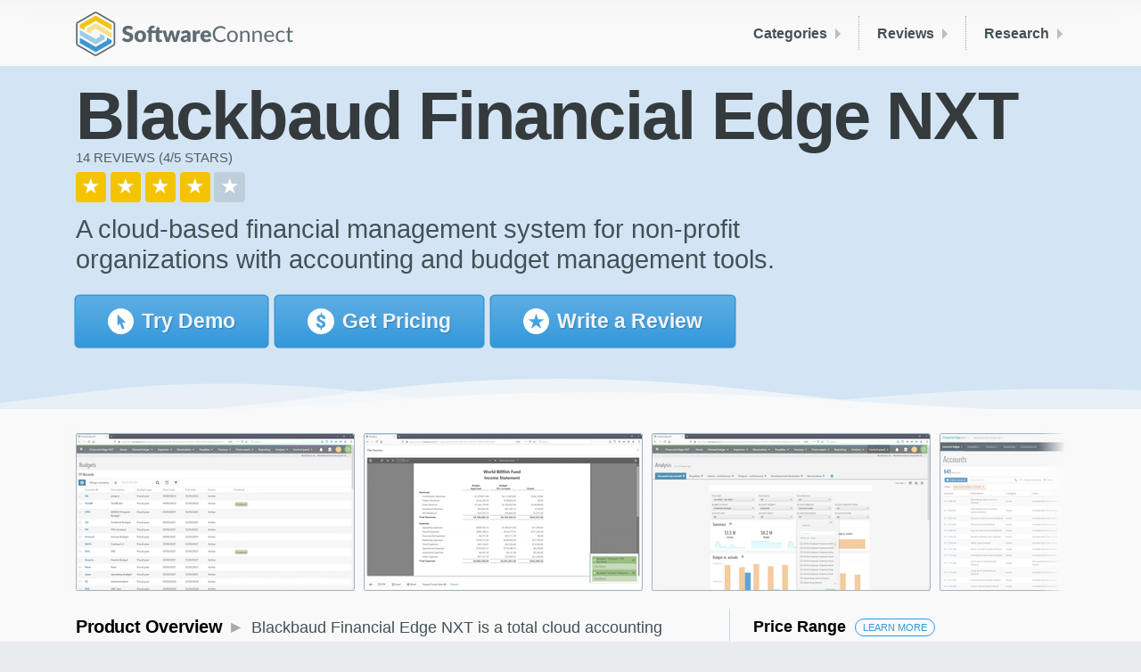

--- FILE ---
content_type: text/html; charset=utf-8
request_url: https://softwareconnect.com/reviews/blackbaud-financial-edge-nxt/
body_size: 16510
content:
<!DOCTYPE html><html lang="en" class="no-js"><head>
		
		

		
		<meta charset="UTF-8">
		<meta http-equiv="X-UA-Compatible" content="IE=edge">
		<meta name="viewport" content="width=device-width, initial-scale=1, shrink-to-fit=no, viewport-fit=cover">

		<title>Blackbaud Financial Edge NXT | 2024 Reviews, Pros, &amp; Cons</title>

		<script>(function(H){H.className=H.className.replace(/\bno-js\b/,'js')})(document.documentElement)</script>

		
		<meta name="description" content="Blackbaud Financial Edge NXT is a nonprofit accounting package with a customizable chart of accounts and reports. See user reviews, pros, and cons for more info.">
		

		<link rel="canonical" href="https://softwareconnect.com/reviews/blackbaud-financial-edge-nxt/">
		
		

		
		<link rel="stylesheet" href="/main.bundle.952cd5.css">

		<meta name="format-detection" content="telephone=no">
		<meta name="theme-color" content="#f9f9fa">

		
		
	


		<!-- Facebook -->
<meta property="og:site_name" content="Software Connect">
<meta property="og:title" content="Blackbaud Financial Edge NXT | 2024 Reviews, Pros, &amp; Cons">
<meta property="og:url" content="https://softwareconnect.com/reviews/blackbaud-financial-edge-nxt/">
<meta property="fb:app_id" content="1455832874548021">

<meta property="og:description" content="Blackbaud Financial Edge NXT is a nonprofit accounting package with a customizable chart of accounts and reports. See user reviews, pros, and cons for more info.">
<meta property="og:type" content="product">


<meta property="og:image" content="https://softwareconnect.com/images/blackbaud-financial-edge-nxt-360119?w=1200&amp;h=627">
<meta property="og:image:width" content="1200">
<meta property="og:image:height" content="627">


<!-- Twitter -->
<meta name="twitter:site" content="@softwareconnect">


<meta name="twitter:card" content="summary_large_image">
<meta name="twitter:image" content="https://softwareconnect.com/images/blackbaud-financial-edge-nxt-360119?w=1024&amp;h=512">
<meta name="twitter:image:width" content="1024">
<meta name="twitter:image:height" content="512">



		<link rel="apple-touch-icon" sizes="180x180" href="/images/favicons/apple-touch-icon.2cce97.png">
<link rel="icon" type="image/png" sizes="32x32" href="/images/favicons/favicon-32x32.f3e5c8.png">
<link rel="icon" type="image/png" sizes="16x16" href="/images/favicons/favicon-16x16.1cafc0.png">
<link rel="manifest" href="/images/favicons/site.48169b.webmanifest">
<link rel="mask-icon" href="/images/favicons/safari-pinned-tab.svg" color="#3498db">
<link rel="shortcut icon" href="/images/favicons/favicon.3cb372.ico">
<meta name="msapplication-TileColor" content="#3498db">
<meta name="msapplication-config" content="/images/favicons/browserconfig.8178c1.xml">
<meta name="theme-color" content="#ffffff">

	<meta name="request-id" content="48422b47-e288-49f6-b98c-ff80505fac75"><meta name="visitor-id" content="bc5801883c50c9ac830ee8bffaa3de4e969cca86"><script>try{const u=new URL(window.location);if(u.searchParams.has("ctx")){u.searchParams.delete("ctx");history.replaceState(null,"",u);}}catch(e){}</script><script data-cfasync="false" nonce="df8959bc-912b-4571-8b92-692f2383cfb9">try{(function(w,d){!function(j,k,l,m){if(j.zaraz)console.error("zaraz is loaded twice");else{j[l]=j[l]||{};j[l].executed=[];j.zaraz={deferred:[],listeners:[]};j.zaraz._v="5874";j.zaraz._n="df8959bc-912b-4571-8b92-692f2383cfb9";j.zaraz.q=[];j.zaraz._f=function(n){return async function(){var o=Array.prototype.slice.call(arguments);j.zaraz.q.push({m:n,a:o})}};for(const p of["track","set","debug"])j.zaraz[p]=j.zaraz._f(p);j.zaraz.init=()=>{var q=k.getElementsByTagName(m)[0],r=k.createElement(m),s=k.getElementsByTagName("title")[0];s&&(j[l].t=k.getElementsByTagName("title")[0].text);j[l].x=Math.random();j[l].w=j.screen.width;j[l].h=j.screen.height;j[l].j=j.innerHeight;j[l].e=j.innerWidth;j[l].l=j.location.href;j[l].r=k.referrer;j[l].k=j.screen.colorDepth;j[l].n=k.characterSet;j[l].o=(new Date).getTimezoneOffset();if(j.dataLayer)for(const t of Object.entries(Object.entries(dataLayer).reduce((u,v)=>({...u[1],...v[1]}),{})))zaraz.set(t[0],t[1],{scope:"page"});j[l].q=[];for(;j.zaraz.q.length;){const w=j.zaraz.q.shift();j[l].q.push(w)}r.defer=!0;for(const x of[localStorage,sessionStorage])Object.keys(x||{}).filter(z=>z.startsWith("_zaraz_")).forEach(y=>{try{j[l]["z_"+y.slice(7)]=JSON.parse(x.getItem(y))}catch{j[l]["z_"+y.slice(7)]=x.getItem(y)}});r.referrerPolicy="origin";r.src="/cdn-cgi/zaraz/s.js?z="+btoa(encodeURIComponent(JSON.stringify(j[l])));q.parentNode.insertBefore(r,q)};["complete","interactive"].includes(k.readyState)?zaraz.init():j.addEventListener("DOMContentLoaded",zaraz.init)}}(w,d,"zarazData","script");window.zaraz._p=async d$=>new Promise(ea=>{if(d$){d$.e&&d$.e.forEach(eb=>{try{const ec=d.querySelector("script[nonce]"),ed=ec?.nonce||ec?.getAttribute("nonce"),ee=d.createElement("script");ed&&(ee.nonce=ed);ee.innerHTML=eb;ee.onload=()=>{d.head.removeChild(ee)};d.head.appendChild(ee)}catch(ef){console.error(`Error executing script: ${eb}\n`,ef)}});Promise.allSettled((d$.f||[]).map(eg=>fetch(eg[0],eg[1])))}ea()});zaraz._p({"e":["(function(w,d){})(window,document)"]});})(window,document)}catch(e){throw fetch("/cdn-cgi/zaraz/t"),e;};</script></head>
	<body class=" is-editable">

		<script type="application/ld+json">{"@context":"https://schema.org","dateModified":"2024-01-22T16:15:37.617Z","@type":"SoftwareApplication","name":"Blackbaud Financial Edge NXT","applicationCategory":"BusinessApplication","operatingSystem":"Web","aggregateRating":{"@type":"AggregateRating","bestRating":5,"ratingValue":"3.9","reviewCount":14}}</script>
		<script type="application/ld+json">{"@context":"https://schema.org","@type":"BreadcrumbList","itemListElement":[{"@type":"ListItem","position":"1","name":"Home","item":"https://softwareconnect.com/"},{"@type":"ListItem","position":"2","name":"Roundups","item":"https://softwareconnect.com/roundups/"},{"@type":"ListItem","position":"3","name":"Fund Accounting Software","item":"https://softwareconnect.com/roundups/best-fund-accounting-software/"},{"@type":"ListItem","position":"4","name":"Blackbaud Financial Edge NXT"}]}</script>

		<div class="body">
			<header class="sc-Header background-offWhite">
	<div class="container-fluid-max">

		
		
		

		<div class="d-flex justify-content-between align-items-center
								">

			<a href="/">
				<img src="/images/sc-logo-color-full.svg" alt="Software Connect logo" height="50" width="244" class="d-none d-sm-inline-block xy-3 ">
				<img src="/images/sc-logo-color-compact.svg" alt="Software Connect logo" height="30" width="199" class="d-sm-none xy-3 ">
			</a>

			<nav class="gs-HeaderMenuBar py-3">
	<div class="d-md-none py-1 py-sm-2">
		<div class="gs-HamburgerMenu">
  <span></span>
  <span></span>
  <span></span>
  <span></span>
</div>

	</div>

	
				
					
	<a class="gs-HeaderMenuBar-item d-none d-md-block gs-HeaderMenuBar-item--noTrayItems" href="/roundups/" data-header-menu-bar-section-id="categories">
			Categories
	</a>


				
					
	<a class="gs-HeaderMenuBar-item d-none d-md-block gs-HeaderMenuBar-item--noTrayItems" href="/reviews/" data-header-menu-bar-section-id="reviews">
			Reviews
	</a>


				
					
	<a class="gs-HeaderMenuBar-item d-none d-md-block gs-HeaderMenuBar-item--noTrayItems" href="/learn/" data-header-menu-bar-section-id="research">
			Research
	</a>


				
			
</nav>


		</div>
	</div>
</header>

<div class="gs-HeaderMenuTray-dividerWrapper">
	<div class="container-fluid-max">
		<div class="gs-HeaderMenuTray-divider"></div>
	</div>
</div>

<nav class="gs-HeaderMenuTray background-offWhite pt-3 pb-4">
	<div class="container-fluid-max">
		

	

	
		<div id="gs-HeaderMenuTray--categories" class="gs-HeaderMenuTray-section">

	<a class="gs-HeaderMenuTray-sectionHeader d-md-none h3" href="/roundups/">
			Categories
	</a>

	<div class="gs-HeaderMenuTray-sectionContents">
		

			

		

		
			<div class="d-none d-md-block" style="padding-left: 1px; margin-top: 1rem;">
				














	<a href="/roundups/" target="_self" class="
			gs-Button
			gs-Button--blue
			gs-Button--small

			

			
			
			
			

			
			
			
			
			

			                  gs-Button--outline         
			
			
			
			
			

			

		">
					All Roundups →
				</a>

			</div>
		
	</div>
</div>

	
		<div id="gs-HeaderMenuTray--reviews" class="gs-HeaderMenuTray-section">

	<a class="gs-HeaderMenuTray-sectionHeader d-md-none h3" href="/reviews/">
			Reviews
	</a>

	<div class="gs-HeaderMenuTray-sectionContents">
		

			

		

		
			<div class="d-none d-md-block" style="padding-left: 1px; margin-top: 1rem;">
				














	<a href="/reviews/" target="_self" class="
			gs-Button
			gs-Button--blue
			gs-Button--small

			

			
			
			
			

			
			
			
			
			

			                  gs-Button--outline         
			
			
			
			
			

			

		">
					All Reviews →
				</a>

			</div>
		
	</div>
</div>

	
		<div id="gs-HeaderMenuTray--research" class="gs-HeaderMenuTray-section">

	<a class="gs-HeaderMenuTray-sectionHeader d-md-none h3" href="/learn/">
			Research
	</a>

	<div class="gs-HeaderMenuTray-sectionContents">
		

			

		

		
			<div class="d-none d-md-block" style="padding-left: 1px; margin-top: 1rem;">
				














	<a href="/learn/" target="_self" class="
			gs-Button
			gs-Button--blue
			gs-Button--small

			

			
			
			
			

			
			
			
			
			

			                  gs-Button--outline         
			
			
			
			
			

			

		">
					All Research →
				</a>

			</div>
		
	</div>
</div>

	

	<div id="gs-HeaderMenuTray--about-us" class="gs-HeaderMenuTray-section">

	<a class="gs-HeaderMenuTray-sectionHeader d-md-none h3" href="/about/">
			About Us
	</a>

	<div class="gs-HeaderMenuTray-sectionContents">
		
	

		
			<div class="d-none d-md-block" style="padding-left: 1px; margin-top: 1rem;">
				














	<a href="/about/" target="_self" class="
			gs-Button
			gs-Button--blue
			gs-Button--small

			

			
			
			
			

			
			
			
			
			

			                  gs-Button--outline         
			
			
			
			
			

			

		">
					About Us →
				</a>

			</div>
		
	</div>
</div>


	
	</div>
</nav>


			

	<main>
		<article>

			<!-- /////////////////////////////////////////////////////////////////////////
			// HERO SECTION
			////////////////////////////////////////////////////////////////////////// -->
			<header>
				
				

<div class="
		gs-Hero
		gs-Hero--lightBlue

		
		
		
		
		gs-Hero--wavesBottom
	">

	

	<div class="container-fluid-max">
		

					<div class="mb-2">
						<h1 class="
	gs-Hero-heading tight
	gs-Hero-heading--
	d-inline mr-2">

	
							Blackbaud Financial Edge NXT
						
</h1>


						
							
							<a href="#reviews" class="link-not-underlined">
								














<span class="gs-RatingFull gs-RatingFull--large">

	
		<span class="gs-RatingFull-label">
			<span class="gs-RatingFull-reviewCount">14 Reviews</span>
			<span class="gs-RatingFull-starCount">4/5</span>
		</span>
	

	
		<span class="
			gs-RatingFull-star
			      gs-RatingFull-star--full
			
		">★</span>
	
		<span class="
			gs-RatingFull-star
			      gs-RatingFull-star--full
			
		">★</span>
	
		<span class="
			gs-RatingFull-star
			      gs-RatingFull-star--full
			
		">★</span>
	
		<span class="
			gs-RatingFull-star
			      gs-RatingFull-star--full
			
		">★</span>
	
		<span class="
			gs-RatingFull-star
			
		">★</span>
	

</span>

							</a>
						
					</div>

					

					
						<p class="gs-Hero-subheading">
							A cloud-based financial management system for non-profit organizations with accounting and budget management tools.
						</p>
					

					
						<div class="d-flex mt-3">

							
								<div class="mr-2 ">
									








	
	







	<button type="button" role=" button" title="Please enable Javascript" data-gs-modal-template="demo" data-gs-modal-data="global, product" data-gs-modal-context="product-page" class="
			gs-Button
			gs-Button--blue
			gs-Button--medium

			

			
			
			   gs-Button-lg--large        
			

			
			
			
			
			

			
			
			
			
			
			

			

		">
										
											<svg width="22" height="22" class="gs-Button-icon">
	<use xlink:href="/main.bundle.440465.svg#mouse-pointer--sprite"></use>
	
</svg>

										
										<span class="d-none d-md-inline">Try</span> Demo
									</button>

								</div>
							
								<div class="mr-2 ">
									








	
	







	<button type="button" role=" button" title="Please enable Javascript" data-gs-modal-template="pricing" data-gs-modal-data="global, product" data-gs-modal-context="product-page" class="
			gs-Button
			gs-Button--blue
			gs-Button--medium

			

			
			
			   gs-Button-lg--large        
			

			
			
			
			
			

			
			
			
			
			
			

			

		">
										
											<svg width="22" height="22" class="gs-Button-icon">
	<use xlink:href="/main.bundle.440465.svg#dollar-sign--sprite"></use>
	
</svg>

										
										<span class="d-none d-md-inline">Get</span> Pricing
									</button>

								</div>
							
								<div class="mr-2 d-none d-sm-block">
									










	
	
	





	<a href="https://softwareconnect.typeform.com/to/swbtEW?id=33&amp;p=Blackbaud+Financial+Edge+NXT" target="_blank" class="
			gs-Button
			gs-Button--blue
			gs-Button--medium

			

			
			
			   gs-Button-lg--large        
			

			
			
			
			
			

			
			
			
			
			
			

			

		">
										
											<svg width="22" height="22" class="gs-Button-icon">
	<use xlink:href="/main.bundle.440465.svg#circle-star--sprite"></use>
	
</svg>

										
										Write a Review
									</a>

								</div>
							

						</div>
					

				
	</div>

	
	<div class="gs-Hero-waves d-none d-md-block" style="background-image:url(/_/gridstrap/components/hero/waves.svg);"></div>
	

</div>

			</header>

			<div class="gradient-offWhite-white">
			<div class="container-fluid-max pt-3 pt-lg-4 pb-3 pb-md-4" id="product-info">

				<!-- ///////////////////////////////////////////////////////////////////////
				// SCREENSHOT THUMBNAIL STRIP
				//////////////////////////////////////////////////////////////////////// -->

				<div class="gs-ScreenshotStrip ">
	<div class="gs-ScreenshotStrip-slider">
		<div class="gs-ScreenshotStrip-bumper gs-ScreenshotStrip-bumper--left"></div>
			
					

						
						
						

						<div class="
	gs-ScreenshotStrip-item
	gs-ScreenshotStrip-item--hasLink
	">

	
	
	

	<img class="gs-ScreenshotStrip-image b-loaded" alt="Blackbaud Financial Edge NXT: Budget Page" src="/images/screenshot-blackbaud-financial-edge-nxt-budget-page-356105?h=175" height="175" width="311" data-gs-screenshot-strip-image="/images/screenshot-blackbaud-financial-edge-nxt-budget-page-356105" srcset="/images/screenshot-blackbaud-financial-edge-nxt-budget-page-356105?h=175 1x, /images/screenshot-blackbaud-financial-edge-nxt-budget-page-356105?h=350 2x" loading="lazy">

</div>


					

						
						
						

						<div class="
	gs-ScreenshotStrip-item
	gs-ScreenshotStrip-item--hasLink
	">

	
	
	

	<img class="gs-ScreenshotStrip-image b-loaded" alt="Blackbaud Financial Edge NXT: File Preview" src="/images/screenshot-blackbaud-financial-edge-nxt-file-preview-356104?h=175" height="175" width="311" data-gs-screenshot-strip-image="/images/screenshot-blackbaud-financial-edge-nxt-file-preview-356104" srcset="/images/screenshot-blackbaud-financial-edge-nxt-file-preview-356104?h=175 1x, /images/screenshot-blackbaud-financial-edge-nxt-file-preview-356104?h=350 2x" loading="lazy">

</div>


					

						
						
						

						<div class="
	gs-ScreenshotStrip-item
	gs-ScreenshotStrip-item--hasLink
	">

	
	
	

	<img class="gs-ScreenshotStrip-image b-loaded" alt="Blackbaud Financial Edge NXT: Analysis Page" src="/images/screenshot-blackbaud-financial-edge-nxt-analysis-page-356103?h=175" height="175" width="311" data-gs-screenshot-strip-image="/images/screenshot-blackbaud-financial-edge-nxt-analysis-page-356103" srcset="/images/screenshot-blackbaud-financial-edge-nxt-analysis-page-356103?h=175 1x, /images/screenshot-blackbaud-financial-edge-nxt-analysis-page-356103?h=350 2x" loading="lazy">

</div>


					

						
						
						

						<div class="
	gs-ScreenshotStrip-item
	gs-ScreenshotStrip-item--hasLink
	">

	
	
	

	<img class="gs-ScreenshotStrip-image b-loaded" alt="Blackbaud Financial Edge NXT: Accounts Filter" src="/images/screenshot-blackbaud-financial-edge-nxt-accounts-filter-1051?h=175" height="175" width="248" data-gs-screenshot-strip-image="/images/screenshot-blackbaud-financial-edge-nxt-accounts-filter-1051" srcset="/images/screenshot-blackbaud-financial-edge-nxt-accounts-filter-1051?h=175 1x, /images/screenshot-blackbaud-financial-edge-nxt-accounts-filter-1051?h=350 2x" loading="lazy">

</div>


					

						
						
						

						<div class="
	gs-ScreenshotStrip-item
	gs-ScreenshotStrip-item--hasLink
	">

	
	
	

	<img class="gs-ScreenshotStrip-image b-loaded" alt="Blackbaud Financial Edge NXT: Bank Account" src="/images/screenshot-blackbaud-financial-edge-nxt-bank-account-1050?h=175" height="175" width="247" data-gs-screenshot-strip-image="/images/screenshot-blackbaud-financial-edge-nxt-bank-account-1050" srcset="/images/screenshot-blackbaud-financial-edge-nxt-bank-account-1050?h=175 1x, /images/screenshot-blackbaud-financial-edge-nxt-bank-account-1050?h=350 2x" loading="lazy">

</div>


					

						
						
						

						<div class="
	gs-ScreenshotStrip-item
	gs-ScreenshotStrip-item--hasLink
	">

	
	
	

	<img class="gs-ScreenshotStrip-image b-loaded" alt="Blackbaud Financial Edge NXT: BS Report" src="/images/screenshot-blackbaud-financial-edge-nxt-bs-report-1049?h=175" height="175" width="246" data-gs-screenshot-strip-image="/images/screenshot-blackbaud-financial-edge-nxt-bs-report-1049" srcset="/images/screenshot-blackbaud-financial-edge-nxt-bs-report-1049?h=175 1x, /images/screenshot-blackbaud-financial-edge-nxt-bs-report-1049?h=350 2x" loading="lazy">

</div>


					

						
						
						

						<div class="
	gs-ScreenshotStrip-item
	gs-ScreenshotStrip-item--hasLink
	">

	
	
	

	<img class="gs-ScreenshotStrip-image b-loaded" alt="Blackbaud Financial Edge NXT: Project Record" src="/images/screenshot-blackbaud-financial-edge-nxt-project-record-1048?h=175" height="175" width="247" data-gs-screenshot-strip-image="/images/screenshot-blackbaud-financial-edge-nxt-project-record-1048" srcset="/images/screenshot-blackbaud-financial-edge-nxt-project-record-1048?h=175 1x, /images/screenshot-blackbaud-financial-edge-nxt-project-record-1048?h=350 2x" loading="lazy">

</div>


					

						
						
						

						<div class="
	gs-ScreenshotStrip-item
	gs-ScreenshotStrip-item--hasLink
	">

	
	
	

	<img class="gs-ScreenshotStrip-image b-loaded" alt="Blackbaud Financial Edge NXT: Vendor Activity" src="/images/screenshot-blackbaud-financial-edge-nxt-vendor-activity-1047?h=175" height="175" width="248" data-gs-screenshot-strip-image="/images/screenshot-blackbaud-financial-edge-nxt-vendor-activity-1047" srcset="/images/screenshot-blackbaud-financial-edge-nxt-vendor-activity-1047?h=175 1x, /images/screenshot-blackbaud-financial-edge-nxt-vendor-activity-1047?h=350 2x" loading="lazy">

</div>


					
				
		<div class="gs-ScreenshotStrip-bumper gs-ScreenshotStrip-bumper--right"></div>
	</div>
</div>


				<div class="row mt-4">

					<!-- Profile Content -->

					<section class="col-md-8 order-2 order-md-1">
						<div class="pr-md-4">

							
								<div class="inline-header mb-4">
									<h2 class="d-none d-md-inline">Product Overview</h2>
									<p>Blackbaud Financial Edge NXT is a total cloud accounting solution designed to meet the unique needs of nonprofits and government entities. Built on Blackbaud’s expertise and experience of over three decades, Blackbaud Financial Edge NXT delivers all the tools NPOs need to manage financial reporting, monitor and track program success, support fundraising efforts, and ensure overall integrity for the organization.</p>
<p>Blackbaud Financial Edge NXT can help streamline financial processes at organizations, freeing users to spend more time and resources driving the mission forward. The cloud platform is fast, secure, and always current.</p>
								</div>
							

							
								<div class="
									d-md-flex b--slate my-4
									pt-3 bt-dotted
									pb-3 bb-dotted
								">

									
										<div class="mr-5" style="flex-basis:100%;">
											
	<h2 class="gs-List-header">
		Pros
	</h2>


<ul class="
	gs-List
	gs-List--pros
	gs-List--fontSmall
">

	
		<li>Cloud accounting solution</li>
	
		<li>Comprehensive training resources</li>
	
		<li>Modules for accounts payable, receivable, etc</li>
	
		<li>Financial reporting tools</li>
	

	
											

</ul>

										</div>
									
									
										<div class="mr-5" style="flex-basis:100%;">
											
	<h2 class="gs-List-header">
		Cons
	</h2>


<ul class="
	gs-List
	gs-List--cons
	gs-List--fontSmall
">

	
		<li>Custom reports are limited</li>
	
		<li>Inability to drill-down on report line items</li>
	

	
											

</ul>

										</div>
									
								</div>

							

							
								<div class="inline-header my-4">
									<h2 class="color-green">Target Market</h2>
									Medium to large non-profit organizations that require a detailed and customizable accounting solution.
								</div>
							

							

							<div class="gs-Article gs-Article--constrainWidth gs-Article--dehoistHeaders">

	
								
								
									<h2 id="features">Features</h2>
<ul class="long-list short-items">
<li>General ledger</li>
<li>Advanced security</li>
<li>Allocation management</li>
<li>Budget management</li>
<li>Projects, grants, and endowments</li>
<li>SKY reporting and dashboards</li>
<li>Working capital management</li>
<li>Accounts payable</li>
<li>Accounts receivable</li>
<li>Cash management</li>
<li>Expense management</li>
<li>Purchase orders</li>
</ul>
<h2 id="other-modules">Other Modules</h2>
<ul class="short-items">
<li>Accounting queue</li>
<li>Consolidation management</li>
<li>Fixed assets</li>
<li>Payroll</li>
</ul>
<h2 id="integration-and-support">Integration and Support</h2>
<h3 id="sky-api">SKY API<sup>®</sup></h3>
<p>SKY API provides open APIs, allowing for more customization, integration, and extended functionality. These are protected by industry-standard authorization and authentication tools. With SKY API and Blackbaud’s modern developer portal, in-house developers or consultants can quickly get started using the available endpoints of Blackbaud Financial Edge NXT® and other Blackbaud solutions.</p>
<h3 id="integration-with-blackbaud-raisers-edge-nxt">Integration with Blackbaud Raiser’s Edge NXT®</h3>
<p>Blackbaud Financial Edge NXT was designed from the ground up alongside Blackbaud Raiser’s Edge NXT. Together, the two provide the leading ERP solution for nonprofit organizations. When reviewing donations, users can access constituent data from Blackbaud Raiser’s Edge NXT, automate gift entry while retaining control of posting, and ensure the integrity of their data by eliminating manual entries. All are pre-integrated but highly configurable.</p>
<h3 id="training-from-blackbaud-university">Training from Blackbaud University</h3>
<p>Blackbaud Financial Edge NXT packages come standard with basic self-guided online training. More advanced options are available through our Blackbaud Learn® subscription offerings. Blackbaud University courses are CPE accredited, and users can choose from over 40 online instructor-led classes.</p>

								
							

</div>


							

						</div>
					</section>

					<style>
						.inline-header h2 {
							font-size: 1.125rem;
							display: inline;
						}

						.inline-header p {
							margin: 1.5rem 0;
						}

						.inline-header h2 + p {
							display: inline;
						}

						.inline-header h2::after {
							margin: 0 0.5rem;
							content: '\25B8';
							color: #aaa;
						}
					</style>

					<!-- Sidebar -->

					<section class="col-md-4 order-1 order-md-2">
						<div class="vr vr-left vr-hoist d-none d-md-block"></div>

						<div class="pb-2">

							
							


	<div class="gs-ProductPricing  background-">
		<div class="gs-ProductPricing-group">
			

			
				<div class="gs-ProductPricing-groupItem gs-ProductPricing-pricingRange">
					<div class="gs-ProductPricing-label">
						Price Range
						<span class="gs-ProductPricing-learnMore" data-gs-modal-template="price-range-info">
								Learn More
						</span>
					</div>
					

<span class="gs-Scale" data-gs-scale-value="3" data-gs-scale-max="5">
	<div class="gs-Scale-active" style="width: calc(100% / 5 * 3);">&nbsp;&nbsp;&nbsp;$&nbsp;&nbsp;&nbsp;&nbsp;&nbsp;$&nbsp;&nbsp;&nbsp;&nbsp;&nbsp;$&nbsp;&nbsp;&nbsp;&nbsp;&nbsp;$&nbsp;&nbsp;&nbsp;&nbsp;&nbsp;$&nbsp;&nbsp;&nbsp;</div>
	&nbsp;&nbsp;&nbsp;$&nbsp;&nbsp;&nbsp;&nbsp;&nbsp;$&nbsp;&nbsp;&nbsp;&nbsp;&nbsp;$&nbsp;&nbsp;&nbsp;&nbsp;&nbsp;$&nbsp;&nbsp;&nbsp;&nbsp;&nbsp;$&nbsp;&nbsp;&nbsp;
</span>

				</div>
			
		</div>

		

		
			












	
	
	



	<button type="button" role=" button" title="Please enable Javascript" data-gs-modal-template="pricing" data-gs-modal-data="global, product" class="
			gs-Button
			gs-Button--orange
			gs-Button--small

			

			
			
			
			

			     gs-Button--fullWidth        
			  gs-Button-sm--autoWidth  
			
			
			

			                  gs-Button--outline         
			
			
			
			
			

			mr-2

		">
				Get a Price Quote
			</button>

		
	</div>


						</div>

							<h2 class="gs-SidebarHeading">
		

		
							Product Overview
						
	</h2>

						<div class="gs-SidebarSpecList">
	<ul class="gs-SidebarSpecList-items">
		

							

							
<li class="gs-SidebarSpecList-item">
	<strong class="gs-SidebarSpecList-key">Type</strong>

	
			<a class="gs-SidebarSpecList-value" href="/roundups/best-fund-accounting-software/" target="_self">

				Fund Accounting Software
			</a>

		

</li>



							
<li class="gs-SidebarSpecList-item">
	<strong class="gs-SidebarSpecList-key">Client OS</strong>

	
			<span class="gs-SidebarSpecList-value">
				Web
			</span>

		

</li>



							
<li class="gs-SidebarSpecList-item">
	<strong class="gs-SidebarSpecList-key">Deployment</strong>

	
			<span class="gs-SidebarSpecList-value">
				Cloud Hosted
			</span>

		

</li>



						
	</ul>
</div>

							<h2 class="gs-SidebarHeading">
		

		
							Developer Overview
						
	</h2>

						<div class="gs-SidebarSpecList">
	<ul class="gs-SidebarSpecList-items">
		
							
<li class="gs-SidebarSpecList-item">
	<strong class="gs-SidebarSpecList-key">Name</strong>

	
			<a class="gs-SidebarSpecList-value" href="https://www.blackbaud.com/products/blackbaud-financial-edge-nxt" target="_blank">

				Blackbaud, Inc.
			</a>

		

</li>



							


							


							
								
<li class="gs-SidebarSpecList-item">
	<strong class="gs-SidebarSpecList-key">Type</strong>

	
			<span class="gs-SidebarSpecList-value">
				Private
			</span>

		

</li>


							

							


							

						
	</ul>
</div>

						

						


						<div class="d-none d-md-block">

							

									<h2 class="gs-SidebarHeading">
		

		
									Related Products
								
	</h2>

								<div class="gs-SidebarProductList">
	<ul class="gs-SidebarProductList-items">
		

									
										<li class="
		gs-SidebarProductList-item
		gs-SidebarProductList-item--full
	">

	

		<img alt="" class="gs-SidebarProductList-logo b-loaded" src="/images/logo-mip-com-355205?w=36&amp;h=36" srcset="/images/logo-mip-com-355205?w=36&amp;h=36 1x, /images/logo-mip-com-355205?w=72&amp;h=72 2x" loading="lazy">

		<a class="gs-SidebarProductList-productName" href="/reviews/mip-fund-accounting/">
			MIP Accounting
		</a>

		<div class="gs-SidebarProductList-synopsis">
			 Formerly Abila MIP.
		</div>

	

</li>

									
										<li class="
		gs-SidebarProductList-item
		gs-SidebarProductList-item--full
	">

	

		<img alt="" class="gs-SidebarProductList-logo b-loaded" src="/images/logo-redwingsoftware-com-355263?w=36&amp;h=36" srcset="/images/logo-redwingsoftware-com-355263?w=36&amp;h=36 1x, /images/logo-redwingsoftware-com-355263?w=72&amp;h=72 2x" loading="lazy">

		<a class="gs-SidebarProductList-productName" href="/reviews/centerpoint-fund-accounting/">
			CenterPoint Fund Accounting for Nonprofits
		</a>

		<div class="gs-SidebarProductList-synopsis">
			A comprehensive financial management system designed by Red Wing Software for non-profit organizations.
		</div>

	

</li>

									
										<li class="
		gs-SidebarProductList-item
		gs-SidebarProductList-item--full
	">

	

		<img alt="" class="gs-SidebarProductList-logo b-loaded" src="/images/logo-cougarmtn-com-355457?w=36&amp;h=36" srcset="/images/logo-cougarmtn-com-355457?w=36&amp;h=36 1x, /images/logo-cougarmtn-com-355457?w=72&amp;h=72 2x" loading="lazy">

		<a class="gs-SidebarProductList-productName" href="/reviews/denali-fund/">
			Denali Fund
		</a>

		<div class="gs-SidebarProductList-synopsis">
			A bespoke solution for nonprofit organizations trying to stay on top of their fund accounting.
		</div>

	

</li>

									
										<li class="
		gs-SidebarProductList-item
		gs-SidebarProductList-item--full
	">

	

		<img alt="" class="gs-SidebarProductList-logo b-loaded" src="/images/logo-accufund-com-354802?w=36&amp;h=36" srcset="/images/logo-accufund-com-354802?w=36&amp;h=36 1x, /images/logo-accufund-com-354802?w=72&amp;h=72 2x" loading="lazy">

		<a class="gs-SidebarProductList-productName" href="/reviews/accufund-accounting-suite/">
			AccuFund Accounting Suite
		</a>

		<div class="gs-SidebarProductList-synopsis">
			Comprehensive financial management software designed by AccuFund for nonprofit organizations and local government entities.
		</div>

	

</li>

									
										<li class="
		gs-SidebarProductList-item
		gs-SidebarProductList-item--full
	">

	

		<img alt="" class="gs-SidebarProductList-logo b-loaded" src="/images/logo-araize-com-354918?w=36&amp;h=36" srcset="/images/logo-araize-com-354918?w=36&amp;h=36 1x, /images/logo-araize-com-354918?w=72&amp;h=72 2x" loading="lazy">

		<a class="gs-SidebarProductList-productName" href="/reviews/araize-fastfund-accounting/">
			FastFund Accounting
		</a>

		<div class="gs-SidebarProductList-synopsis">
			A web-based accounting software system designed by Araize for non-profit organizations.
		</div>

	

</li>

									

								
	</ul>
</div>

							

							

						</div>

					</section>

				</div>

			</div>
			</div>

			
			
			<section class="gradient-powderBlue-white py-4" id="reviews">
				<div class="container-fluid-max">

					<div class="d-flex justify-content-between align-items-start mb-4 mb-sm-3 pb-2 bb-dotted bb-sm-none b--stone">

						<h2 class="m-0 pr-5">
							User Reviews
							<span class="d-none d-md-inline">of Blackbaud Financial Edge NXT</span>
						</h2>

						
							














	<a href="https://softwareconnect.typeform.com/to/swbtEW?id=33&amp;p=Blackbaud+Financial+Edge+NXT" target="_self" class="
			gs-Button
			gs-Button--green
			gs-Button--small

			

			
			   gs-Button-md--medium        
			
			

			
			
			
			
			

			
			
			
			
			
			

			typeform-share

		">

								Write a Review
							</a>

						

					</div>

					
						<div class="gs-ProductReview row px-lg-3 py-3 py-lg-4 mx-0">

	<div class="col-md-4 col-lg-3 order-2 order-md-1 pb-3 d-flex d-md-block flex-column-reverse">

		<div class="d-flex d-md-block mt-4 mt-md-0">
			<div class="gs-ProductReview-reviewerAvatar">
				
					<img width="80" height="80" loading="lazy" src="/images/avatar.png" srcset="/images/avatar.png 1x, /images/avatar@2x.png 2x">
				
			</div>
			<div class="ml-2 ml-md-0">
				<div class="gs-ProductReview-reviewerName">
					
						Victoria J Wiegand
					
				</div>
				
				<div class="gs-ProductReview-reviewerRoles">Director of Finance</div>
				
				<ul class="gs-ProductReview-reviewerRoles">
					<li>Education Services</li>
					<li>51-250 employees</li>
					<li>Annual revenue $10M-$50M</li>
				</ul>
			</div>
		</div>

		
		
		
		
		

		<div class="gs-ProductReview-scores mt-md-3">
			<div class="
				gs-ProductReview-score
				gs-ProductReview-score--overall
				
			">
				<b>Overall</b>
				

<div class="gs-RatingCompact gs-RatingCompact--small">
	<div class="gs-RatingCompact-stars">
		<div class="gs-RatingCompact-rating" style="width:calc(100%*1);">★★★★★</div>
		★★★★★
	</div>

	
</div>

			</div>

			

			

			

			

		</div>

	</div>

	<div class="col-md-8 col-lg-9 order-1 order-md-2 px-lg-4">
		<h3 class="gs-ProductReview-title">
			
			Very user friendly, intuitive and easy to use
		</h3>

		<div class="gs-ProductReview-date">
			January 15th, 2019
			
			• Roles: Purchaser &amp; End User
		</div>

		
			<div class="gs-ProductReview-text">
				<p>Very user friendly, intuitive and easy to use.  I set up my accounting staff of two who have limited accounting experience and within a matter of minutes they had mastered the basic functions.</p>

			</div>
		

		<div class="
			gs-ProductReview-lists
			d-lg-flex
		">
			
				<div class="gs-ProductReview-pros">
					<h4 class="gs-ProductReview-listHeader">Pros</h4>
					<p>Accessible wherever I am.  Information at my fingertips.</p>
				</div>
			

			
				<div class="gs-ProductReview-cons">
					<h4 class="gs-ProductReview-listHeader">Cons</h4>
					<p>Multiple step processes sometimes don't seem necessary.  Would like, for example, ability to attach support for JE's right from the edit page, it would be fantastic if they could go right with the line entry with the specific debit and credit</p>
				</div>
			
		</div>

	</div>
</div>

					
						<div class="gs-ProductReview row px-lg-3 py-3 py-lg-4 mx-0">

	<div class="col-md-4 col-lg-3 order-2 order-md-1 pb-3 d-flex d-md-block flex-column-reverse">

		<div class="d-flex d-md-block mt-4 mt-md-0">
			<div class="gs-ProductReview-reviewerAvatar">
				
					<img width="80" height="80" loading="lazy" src="/images/avatar.png" srcset="/images/avatar.png 1x, /images/avatar@2x.png 2x">
				
			</div>
			<div class="ml-2 ml-md-0">
				<div class="gs-ProductReview-reviewerName">
					
						Anonymous
					
				</div>
				
				<ul class="gs-ProductReview-reviewerRoles">
					<li>Professional Services</li>
					<li>11-50 employees</li>
					<li>Annual revenue $1M-$10M</li>
				</ul>
			</div>
		</div>

		
		
		
		
		

		<div class="gs-ProductReview-scores mt-md-3">
			<div class="
				gs-ProductReview-score
				gs-ProductReview-score--overall
				
			">
				<b>Overall</b>
				

<div class="gs-RatingCompact gs-RatingCompact--small">
	<div class="gs-RatingCompact-stars">
		<div class="gs-RatingCompact-rating" style="width:calc(100%*0.8);">★★★★★</div>
		★★★★★
	</div>

	
</div>

			</div>

			

			

			

			

		</div>

	</div>

	<div class="col-md-8 col-lg-9 order-1 order-md-2 px-lg-4">
		<h3 class="gs-ProductReview-title">
			
			Edge NXT bridges reporting gaps
		</h3>

		<div class="gs-ProductReview-date">
			June 15th, 2018
			
			• Roles: Purchaser &amp; End User
		</div>

		
			<div class="gs-ProductReview-text">
				<p>Edge NXT bridges reporting gaps. Reports should be reported for specific audiences. With Edfg NXT, I can easily report to auditors, grant agencies and internal customers.</p>

			</div>
		

		<div class="
			gs-ProductReview-lists
			d-lg-flex
		">
			
				<div class="gs-ProductReview-pros">
					<h4 class="gs-ProductReview-listHeader">Pros</h4>
					<p>I like the ease of navigation the most. Everything is located where I would intuitively think I would find it.</p>
				</div>
			

			
				<div class="gs-ProductReview-cons">
					<h4 class="gs-ProductReview-listHeader">Cons</h4>
					<p>Currently, the modules in the database version are not yet in NXT.</p>
				</div>
			
		</div>

	</div>
</div>

					
						<div class="gs-ProductReview row px-lg-3 py-3 py-lg-4 mx-0">

	<div class="col-md-4 col-lg-3 order-2 order-md-1 pb-3 d-flex d-md-block flex-column-reverse">

		<div class="d-flex d-md-block mt-4 mt-md-0">
			<div class="gs-ProductReview-reviewerAvatar">
				
					<img width="80" height="80" loading="lazy" src="/images/avatar.png" srcset="/images/avatar.png 1x, /images/avatar@2x.png 2x">
				
			</div>
			<div class="ml-2 ml-md-0">
				<div class="gs-ProductReview-reviewerName">
					
						Anonymous
					
				</div>
				
				<ul class="gs-ProductReview-reviewerRoles">
					<li>Family Services</li>
					<li>51-250 employees</li>
					<li>Annual revenue $10M-$50M</li>
				</ul>
			</div>
		</div>

		
		
		
		
		

		<div class="gs-ProductReview-scores mt-md-3">
			<div class="
				gs-ProductReview-score
				gs-ProductReview-score--overall
				
			">
				<b>Overall</b>
				

<div class="gs-RatingCompact gs-RatingCompact--small">
	<div class="gs-RatingCompact-stars">
		<div class="gs-RatingCompact-rating" style="width:calc(100%*0.4);">★★★★★</div>
		★★★★★
	</div>

	
</div>

			</div>

			

			

			

			

		</div>

	</div>

	<div class="col-md-8 col-lg-9 order-1 order-md-2 px-lg-4">
		<h3 class="gs-ProductReview-title">
			
			One of the biggest dislikes is the support
		</h3>

		<div class="gs-ProductReview-date">
			February 26th, 2018
			
			• Roles: Purchaser &amp; End User
		</div>

		
			<div class="gs-ProductReview-text">
				<p>There are several functionalities that it doesn’t have so we still have to do a lot of things on spreadsheets. One of the biggest dislikes is the support. We can rarely get in touch with someone when we have an issue or they direct us back to the website.</p>

			</div>
		

		<div class="
			gs-ProductReview-lists
			d-lg-flex
		">
			

			
		</div>

	</div>
</div>

					
						<div class="gs-ProductReview row px-lg-3 py-3 py-lg-4 mx-0">

	<div class="col-md-4 col-lg-3 order-2 order-md-1 pb-3 d-flex d-md-block flex-column-reverse">

		<div class="d-flex d-md-block mt-4 mt-md-0">
			<div class="gs-ProductReview-reviewerAvatar">
				
					<img width="80" height="80" loading="lazy" src="/images/avatar.png" srcset="/images/avatar.png 1x, /images/avatar@2x.png 2x">
				
			</div>
			<div class="ml-2 ml-md-0">
				<div class="gs-ProductReview-reviewerName">
					
						Hwaja
					
				</div>
				
				<ul class="gs-ProductReview-reviewerRoles">
					<li>Family Services</li>
					<li>251-1K employees</li>
					<li>Annual revenue $50M-$100M</li>
				</ul>
			</div>
		</div>

		
		
		
		
		

		<div class="gs-ProductReview-scores mt-md-3">
			<div class="
				gs-ProductReview-score
				gs-ProductReview-score--overall
				
			">
				<b>Overall</b>
				

<div class="gs-RatingCompact gs-RatingCompact--small">
	<div class="gs-RatingCompact-stars">
		<div class="gs-RatingCompact-rating" style="width:calc(100%*0.2);">★★★★★</div>
		★★★★★
	</div>

	
</div>

			</div>

			

			

			

			

		</div>

	</div>

	<div class="col-md-8 col-lg-9 order-1 order-md-2 px-lg-4">
		<h3 class="gs-ProductReview-title">
			
			I paid more money for better work but it was totally wasted
		</h3>

		<div class="gs-ProductReview-date">
			February 6th, 2018
			
			• Roles: Purchaser &amp; End User
		</div>

		
			<div class="gs-ProductReview-text">
				<p>I paid more money for better work but it was totally wasted money. couldn’t use NXT for 2 years.  I regret so much.</p>

			</div>
		

		<div class="
			gs-ProductReview-lists
			d-lg-flex
		">
			
				<div class="gs-ProductReview-pros">
					<h4 class="gs-ProductReview-listHeader">Pros</h4>
					<p>Do not know about NXT even though I purchased it two years ago.</p>
				</div>
			

			
				<div class="gs-ProductReview-cons">
					<h4 class="gs-ProductReview-listHeader">Cons</h4>
					<p>No training and help from FE. Their customer service is very poor. They just want to sell NXT.</p>
				</div>
			
		</div>

	</div>
</div>

					
						<div class="gs-ProductReview row px-lg-3 py-3 py-lg-4 mx-0">

	<div class="col-md-4 col-lg-3 order-2 order-md-1 pb-3 d-flex d-md-block flex-column-reverse">

		<div class="d-flex d-md-block mt-4 mt-md-0">
			<div class="gs-ProductReview-reviewerAvatar">
				
					<img width="80" height="80" loading="lazy" src="/images/avatar.png" srcset="/images/avatar.png 1x, /images/avatar@2x.png 2x">
				
			</div>
			<div class="ml-2 ml-md-0">
				<div class="gs-ProductReview-reviewerName">
					
						Anonymous
					
				</div>
				
				<ul class="gs-ProductReview-reviewerRoles">
					
					
					
				</ul>
			</div>
		</div>

		
		
		
		
		

		<div class="gs-ProductReview-scores mt-md-3">
			<div class="
				gs-ProductReview-score
				gs-ProductReview-score--overall
				
			">
				<b>Overall</b>
				

<div class="gs-RatingCompact gs-RatingCompact--small">
	<div class="gs-RatingCompact-stars">
		<div class="gs-RatingCompact-rating" style="width:calc(100%*0.8);">★★★★★</div>
		★★★★★
	</div>

	
</div>

			</div>

			

			

			

			

		</div>

	</div>

	<div class="col-md-8 col-lg-9 order-1 order-md-2 px-lg-4">
		<h3 class="gs-ProductReview-title">
			
			Blackbaud Financial Edge NXT Review
		</h3>

		<div class="gs-ProductReview-date">
			December 15th, 2017
			
			• Roles: Purchaser &amp; End User
		</div>

		
			<div class="gs-ProductReview-text">
				<p>Basic accounting package. Seems to be working fine for us.</p>

			</div>
		

		<div class="
			gs-ProductReview-lists
			d-lg-flex
		">
			

			
				<div class="gs-ProductReview-cons">
					<h4 class="gs-ProductReview-listHeader">Cons</h4>
					<p>Distribution table work needs to improve.</p>
				</div>
			
		</div>

	</div>
</div>

					
						<div class="gs-ProductReview row px-lg-3 py-3 py-lg-4 mx-0">

	<div class="col-md-4 col-lg-3 order-2 order-md-1 pb-3 d-flex d-md-block flex-column-reverse">

		<div class="d-flex d-md-block mt-4 mt-md-0">
			<div class="gs-ProductReview-reviewerAvatar">
				
					<img width="80" height="80" loading="lazy" src="https://softwareconnect.com/images/shari-wyly-358286?w=80" srcset="https://softwareconnect.com/images/shari-wyly-358286?w=80 1x, https://softwareconnect.com/images/shari-wyly-358286?w=160 2x">
				
			</div>
			<div class="ml-2 ml-md-0">
				<div class="gs-ProductReview-reviewerName">
					
						Shari
					
				</div>
				
				<div class="gs-ProductReview-reviewerRoles">Director of Finance</div>
				
				<ul class="gs-ProductReview-reviewerRoles">
					<li>Diversified Consumer Services</li>
					<li>51-250 employees</li>
					<li>Annual revenue $10M-$50M</li>
				</ul>
			</div>
		</div>

		
		
		
		
		

		<div class="gs-ProductReview-scores mt-md-3">
			<div class="
				gs-ProductReview-score
				gs-ProductReview-score--overall
				
			">
				<b>Overall</b>
				

<div class="gs-RatingCompact gs-RatingCompact--small">
	<div class="gs-RatingCompact-stars">
		<div class="gs-RatingCompact-rating" style="width:calc(100%*1);">★★★★★</div>
		★★★★★
	</div>

	
</div>

			</div>

			

			

			

			

		</div>

	</div>

	<div class="col-md-8 col-lg-9 order-1 order-md-2 px-lg-4">
		<h3 class="gs-ProductReview-title">
			
			Blackbaud Financial Edge NXT Review
		</h3>

		<div class="gs-ProductReview-date">
			December 1st, 2017
			
			• Roles: Purchaser &amp; End User
		</div>

		
			<div class="gs-ProductReview-text">
				<p>I really like Financial Edge, used it for years, does what we need it to do</p>

			</div>
		

		<div class="
			gs-ProductReview-lists
			d-lg-flex
		">
			
				<div class="gs-ProductReview-pros">
					<h4 class="gs-ProductReview-listHeader">Pros</h4>
					<p>Cost competitive and flexible to use</p>
				</div>
			

			
				<div class="gs-ProductReview-cons">
					<h4 class="gs-ProductReview-listHeader">Cons</h4>
					<p>I would like to see the ability to attach a PDF invoice to a record</p>
				</div>
			
		</div>

	</div>
</div>

					
						<div class="gs-ProductReview row px-lg-3 py-3 py-lg-4 mx-0">

	<div class="col-md-4 col-lg-3 order-2 order-md-1 pb-3 d-flex d-md-block flex-column-reverse">

		<div class="d-flex d-md-block mt-4 mt-md-0">
			<div class="gs-ProductReview-reviewerAvatar">
				
					<img width="80" height="80" loading="lazy" src="/images/avatar.png" srcset="/images/avatar.png 1x, /images/avatar@2x.png 2x">
				
			</div>
			<div class="ml-2 ml-md-0">
				<div class="gs-ProductReview-reviewerName">
					
						Amanda
					
				</div>
				
				<div class="gs-ProductReview-reviewerRoles">Donor Relations Specialist</div>
				
				<ul class="gs-ProductReview-reviewerRoles">
					<li>Health Care Providers &amp; Services</li>
					<li>1K-5K employees</li>
					<li>Annual revenue $500M-$1B</li>
				</ul>
			</div>
		</div>

		
		
		
		
		

		<div class="gs-ProductReview-scores mt-md-3">
			<div class="
				gs-ProductReview-score
				gs-ProductReview-score--overall
				
			">
				<b>Overall</b>
				

<div class="gs-RatingCompact gs-RatingCompact--small">
	<div class="gs-RatingCompact-stars">
		<div class="gs-RatingCompact-rating" style="width:calc(100%*1);">★★★★★</div>
		★★★★★
	</div>

	
</div>

			</div>

			

			

			

			

		</div>

	</div>

	<div class="col-md-8 col-lg-9 order-1 order-md-2 px-lg-4">
		<h3 class="gs-ProductReview-title">
			
			It's very easy to navigate and fix errors in journal entries
		</h3>

		<div class="gs-ProductReview-date">
			August 29th, 2017
			
			• Roles: Purchaser &amp; End User
		</div>

		
			<div class="gs-ProductReview-text">
				<p>Financial Edge integrates well with Raiser’s Edge. We use the General Ledger feature of FE. Data entry is easy and the reports available make it easy to report to the Board.</p>

			</div>
		

		<div class="
			gs-ProductReview-lists
			d-lg-flex
		">
			
				<div class="gs-ProductReview-pros">
					<h4 class="gs-ProductReview-listHeader">Pros</h4>
					<p>It's very easy to navigate and fix errors in journal entries.</p>
				</div>
			

			
				<div class="gs-ProductReview-cons">
					<h4 class="gs-ProductReview-listHeader">Cons</h4>
					<p>We have to manipulate our data in a .csv file before importing it into FE and sometimes there are errors that you have to pull multiple reports to find.</p>
				</div>
			
		</div>

	</div>
</div>

					
						<div class="gs-ProductReview row px-lg-3 py-3 py-lg-4 mx-0">

	<div class="col-md-4 col-lg-3 order-2 order-md-1 pb-3 d-flex d-md-block flex-column-reverse">

		<div class="d-flex d-md-block mt-4 mt-md-0">
			<div class="gs-ProductReview-reviewerAvatar">
				
					<img width="80" height="80" loading="lazy" src="/images/avatar.png" srcset="/images/avatar.png 1x, /images/avatar@2x.png 2x">
				
			</div>
			<div class="ml-2 ml-md-0">
				<div class="gs-ProductReview-reviewerName">
					
						Julia
					
				</div>
				
				<div class="gs-ProductReview-reviewerRoles">President</div>
				
				<ul class="gs-ProductReview-reviewerRoles">
					<li>Family Services</li>
					<li>51-250 employees</li>
					<li>Annual revenue $10M-$50M</li>
				</ul>
			</div>
		</div>

		
		
		
		
		

		<div class="gs-ProductReview-scores mt-md-3">
			<div class="
				gs-ProductReview-score
				gs-ProductReview-score--overall
				
			">
				<b>Overall</b>
				

<div class="gs-RatingCompact gs-RatingCompact--small">
	<div class="gs-RatingCompact-stars">
		<div class="gs-RatingCompact-rating" style="width:calc(100%*0.8);">★★★★★</div>
		★★★★★
	</div>

	
</div>

			</div>

			

			

			

			

		</div>

	</div>

	<div class="col-md-8 col-lg-9 order-1 order-md-2 px-lg-4">
		<h3 class="gs-ProductReview-title">
			
			The NXT interface is very easy to navigate
		</h3>

		<div class="gs-ProductReview-date">
			May 17th, 2017
			
			• Roles: Purchaser &amp; End User
		</div>

		
			<div class="gs-ProductReview-text">
				<p>Financial Edge is a robust accounting software.  We use the general ledger, accounts payable, and treasury features.  The NXT interface is very easy to navigate, allows for rich report creation and customization in a pretty easy-to-use format, and is adding other efficiency-enhancing features like connecting a bank feed for ease of transaction matching and reconciliation.</p>

			</div>
		

		<div class="
			gs-ProductReview-lists
			d-lg-flex
		">
			
				<div class="gs-ProductReview-pros">
					<h4 class="gs-ProductReview-listHeader">Pros</h4>
					<p>I use the reporting features of Financial Edge NXT, and have been very pleased with the improvements NXT offers over Financial Edge 7 in this arena.  I also love how quick and easy it is to retrieve information about accounts and drill down to specific journal entries when needed.</p>
				</div>
			

			
				<div class="gs-ProductReview-cons">
					<h4 class="gs-ProductReview-listHeader">Cons</h4>
					<p>We've been using NXT for a little over a year. Originally there were not many features in NXT and it didn't feel like great value at the time, but now it's finally starting to feel worth the added cost for the upgrade.</p>
				</div>
			
		</div>

	</div>
</div>

					
						<div class="gs-ProductReview row px-lg-3 py-3 py-lg-4 mx-0">

	<div class="col-md-4 col-lg-3 order-2 order-md-1 pb-3 d-flex d-md-block flex-column-reverse">

		<div class="d-flex d-md-block mt-4 mt-md-0">
			<div class="gs-ProductReview-reviewerAvatar">
				
					<img width="80" height="80" loading="lazy" src="/images/avatar.png" srcset="/images/avatar.png 1x, /images/avatar@2x.png 2x">
				
			</div>
			<div class="ml-2 ml-md-0">
				<div class="gs-ProductReview-reviewerName">
					
						Anonymous
					
				</div>
				
				<ul class="gs-ProductReview-reviewerRoles">
					
					
					
				</ul>
			</div>
		</div>

		
		
		
		
		

		<div class="gs-ProductReview-scores mt-md-3">
			<div class="
				gs-ProductReview-score
				gs-ProductReview-score--overall
				
			">
				<b>Overall</b>
				

<div class="gs-RatingCompact gs-RatingCompact--small">
	<div class="gs-RatingCompact-stars">
		<div class="gs-RatingCompact-rating" style="width:calc(100%*0.8);">★★★★★</div>
		★★★★★
	</div>

	
</div>

			</div>

			

			

			

			

		</div>

	</div>

	<div class="col-md-8 col-lg-9 order-1 order-md-2 px-lg-4">
		<h3 class="gs-ProductReview-title">
			
			The ease in access from any device
		</h3>

		<div class="gs-ProductReview-date">
			February 5th, 2016
			
			• Roles: Purchaser &amp; End User
		</div>

		
			<div class="gs-ProductReview-text">
				<p>Financial Edge handles our accounts payable/receivable and billing for our organization. It’s database integrates with a product called Raider’s Edge which handles income through direct donation and sustained giving. FENXT lives in a hosted environment and is displayed using a cleanly built web platform-making it accessible from anywhere there is an internet connection.</p>

			</div>
		

		<div class="
			gs-ProductReview-lists
			d-lg-flex
		">
			
				<div class="gs-ProductReview-pros">
					<h4 class="gs-ProductReview-listHeader">Pros</h4>
					<p>The ease in access from any device and the crystal clear way the information is displayed and accessible. The system is constantly being updated and improved without the user needing to run or backup databases.</p>
				</div>
			

			
				<div class="gs-ProductReview-cons">
					<h4 class="gs-ProductReview-listHeader">Cons</h4>
					<p>I would like to see improvements in reporting and the ability to create unique reports within NXT itself.</p>
				</div>
			
		</div>

	</div>
</div>

					
						<div class="gs-ProductReview row px-lg-3 py-3 py-lg-4 mx-0">

	<div class="col-md-4 col-lg-3 order-2 order-md-1 pb-3 d-flex d-md-block flex-column-reverse">

		<div class="d-flex d-md-block mt-4 mt-md-0">
			<div class="gs-ProductReview-reviewerAvatar">
				
					<img width="80" height="80" loading="lazy" src="https://softwareconnect.com/images/avatar-heidi-tabat-358099?w=80" srcset="https://softwareconnect.com/images/avatar-heidi-tabat-358099?w=80 1x, https://softwareconnect.com/images/avatar-heidi-tabat-358099?w=160 2x">
				
			</div>
			<div class="ml-2 ml-md-0">
				<div class="gs-ProductReview-reviewerName">
					
						Heidi
					
				</div>
				
				<div class="gs-ProductReview-reviewerRoles">Database Administrator</div>
				
				<ul class="gs-ProductReview-reviewerRoles">
					<li>Diversified Consumer Services</li>
					<li>11-50 employees</li>
					<li>Annual revenue $1M-$10M</li>
				</ul>
			</div>
		</div>

		
		
		
		
		

		<div class="gs-ProductReview-scores mt-md-3">
			<div class="
				gs-ProductReview-score
				gs-ProductReview-score--overall
				
			">
				<b>Overall</b>
				

<div class="gs-RatingCompact gs-RatingCompact--small">
	<div class="gs-RatingCompact-stars">
		<div class="gs-RatingCompact-rating" style="width:calc(100%*0.8);">★★★★★</div>
		★★★★★
	</div>

	
</div>

			</div>

			

			

			

			

		</div>

	</div>

	<div class="col-md-8 col-lg-9 order-1 order-md-2 px-lg-4">
		<h3 class="gs-ProductReview-title">
			
			Much easier to navigate than the traditional database
		</h3>

		<div class="gs-ProductReview-date">
			December 19th, 2015
			
			• Roles: Purchaser &amp; End User
		</div>

		
			<div class="gs-ProductReview-text">
				<p>Financial Edge NXT has some great functionality that streamlines the usage of the system which is great.  I am looking forward to the continued roll out of improvements that are coming, especially credit card reconciliation help!</p>

			</div>
		

		<div class="
			gs-ProductReview-lists
			d-lg-flex
		">
			
				<div class="gs-ProductReview-pros">
					<h4 class="gs-ProductReview-listHeader">Pros</h4>
					<p>It is much easier to navigate than the traditional database.</p>
				</div>
			

			
				<div class="gs-ProductReview-cons">
					<h4 class="gs-ProductReview-listHeader">Cons</h4>
					<p>Much of the functionality that we need is not available yet but with time, it should grow into a phenomenal system for us.</p>
				</div>
			
		</div>

	</div>
</div>

					
						<div class="gs-ProductReview row px-lg-3 py-3 py-lg-4 mx-0">

	<div class="col-md-4 col-lg-3 order-2 order-md-1 pb-3 d-flex d-md-block flex-column-reverse">

		<div class="d-flex d-md-block mt-4 mt-md-0">
			<div class="gs-ProductReview-reviewerAvatar">
				
					<img width="80" height="80" loading="lazy" src="https://softwareconnect.com/images/mary-ryberg-358368?w=80" srcset="https://softwareconnect.com/images/mary-ryberg-358368?w=80 1x, https://softwareconnect.com/images/mary-ryberg-358368?w=160 2x">
				
			</div>
			<div class="ml-2 ml-md-0">
				<div class="gs-ProductReview-reviewerName">
					
						Mary
					
				</div>
				
				<div class="gs-ProductReview-reviewerRoles">Senior Director of Finance</div>
				
				<ul class="gs-ProductReview-reviewerRoles">
					<li>Education Services</li>
					<li>11-50 employees</li>
					<li>Annual revenue $1M-$10M</li>
				</ul>
			</div>
		</div>

		
		
		
		
		

		<div class="gs-ProductReview-scores mt-md-3">
			<div class="
				gs-ProductReview-score
				gs-ProductReview-score--overall
				
			">
				<b>Overall</b>
				

<div class="gs-RatingCompact gs-RatingCompact--small">
	<div class="gs-RatingCompact-stars">
		<div class="gs-RatingCompact-rating" style="width:calc(100%*1);">★★★★★</div>
		★★★★★
	</div>

	
</div>

			</div>

			

			

			

			

		</div>

	</div>

	<div class="col-md-8 col-lg-9 order-1 order-md-2 px-lg-4">
		<h3 class="gs-ProductReview-title">
			
			Blackbaud Financial Edge NXT Review
		</h3>

		<div class="gs-ProductReview-date">
			November 17th, 2015
			
			• Roles: Purchaser &amp; End User
		</div>

		
			<div class="gs-ProductReview-text">
				<p>One of the best financial systems I have used in the Non-Profit world. It is straightforward and really meets our needs.</p>

			</div>
		

		<div class="
			gs-ProductReview-lists
			d-lg-flex
		">
			
				<div class="gs-ProductReview-pros">
					<h4 class="gs-ProductReview-listHeader">Pros</h4>
					<p>The flexibility in financial reporting.</p>
				</div>
			

			
		</div>

	</div>
</div>

					
						<div class="gs-ProductReview row px-lg-3 py-3 py-lg-4 mx-0">

	<div class="col-md-4 col-lg-3 order-2 order-md-1 pb-3 d-flex d-md-block flex-column-reverse">

		<div class="d-flex d-md-block mt-4 mt-md-0">
			<div class="gs-ProductReview-reviewerAvatar">
				
					<img width="80" height="80" loading="lazy" src="/images/avatar.png" srcset="/images/avatar.png 1x, /images/avatar@2x.png 2x">
				
			</div>
			<div class="ml-2 ml-md-0">
				<div class="gs-ProductReview-reviewerName">
					
						Gregg
					
				</div>
				
				<ul class="gs-ProductReview-reviewerRoles">
					
					
					
				</ul>
			</div>
		</div>

		
		
		
		
		

		<div class="gs-ProductReview-scores mt-md-3">
			<div class="
				gs-ProductReview-score
				gs-ProductReview-score--overall
				
			">
				<b>Overall</b>
				

<div class="gs-RatingCompact gs-RatingCompact--small">
	<div class="gs-RatingCompact-stars">
		<div class="gs-RatingCompact-rating" style="width:calc(100%*0.8);">★★★★★</div>
		★★★★★
	</div>

	
</div>

			</div>

			

			

			

			

		</div>

	</div>

	<div class="col-md-8 col-lg-9 order-1 order-md-2 px-lg-4">
		<h3 class="gs-ProductReview-title">
			
			Blackbaud Financial Edge NXT Review
		</h3>

		<div class="gs-ProductReview-date">
			December 17th, 2013
			
			• Roles: Purchaser &amp; End User
		</div>

		
			<div class="gs-ProductReview-text">
				<p>Blackbaud’s Financial Edge (FE) is a robust example of accounting software.   It will do most of what more expensive products will do.  Where it could use more development is in the  two areas of drill-down capabilities within canned reports, and a more user friendly report writer than Crystal Reports.</p>

			</div>
		

		<div class="
			gs-ProductReview-lists
			d-lg-flex
		">
			
				<div class="gs-ProductReview-pros">
					<h4 class="gs-ProductReview-listHeader">Pros</h4>
					<p>The best feature of FE is it's ability to be viewed by an unlimited number of readers.   For a public agency this is key to transparency.</p>
				</div>
			

			
				<div class="gs-ProductReview-cons">
					<h4 class="gs-ProductReview-listHeader">Cons</h4>
					<p>As mentioned above, the inability to drill-down on report line items is a disappointment.</p>
				</div>
			
		</div>

	</div>
</div>

					
						<div class="gs-ProductReview row px-lg-3 py-3 py-lg-4 mx-0">

	<div class="col-md-4 col-lg-3 order-2 order-md-1 pb-3 d-flex d-md-block flex-column-reverse">

		<div class="d-flex d-md-block mt-4 mt-md-0">
			<div class="gs-ProductReview-reviewerAvatar">
				
					<img width="80" height="80" loading="lazy" src="/images/avatar.png" srcset="/images/avatar.png 1x, /images/avatar@2x.png 2x">
				
			</div>
			<div class="ml-2 ml-md-0">
				<div class="gs-ProductReview-reviewerName">
					
						Dan
					
				</div>
				
				<ul class="gs-ProductReview-reviewerRoles">
					<li>Consumer Goods</li>
					<li>11-50 employees</li>
					<li>Annual revenue $1M-$10M</li>
				</ul>
			</div>
		</div>

		
		
		
		
		

		<div class="gs-ProductReview-scores mt-md-3">
			<div class="
				gs-ProductReview-score
				gs-ProductReview-score--overall
				
			">
				<b>Overall</b>
				

<div class="gs-RatingCompact gs-RatingCompact--small">
	<div class="gs-RatingCompact-stars">
		<div class="gs-RatingCompact-rating" style="width:calc(100%*0.8);">★★★★★</div>
		★★★★★
	</div>

	
</div>

			</div>

			

			

			

			

		</div>

	</div>

	<div class="col-md-8 col-lg-9 order-1 order-md-2 px-lg-4">
		<h3 class="gs-ProductReview-title">
			
			Blackbaud Financial Edge NXT Review
		</h3>

		<div class="gs-ProductReview-date">
			December 16th, 2013
			
			• Roles: Purchaser &amp; End User
		</div>

		
			<div class="gs-ProductReview-text">
				<p>We purchase Financial Edge which is a grant based accounting system.  Our purchase included General Ledger, A/P, A/R, Web Purchasing, Purchase Orders, Budget Management and Cash Management modules.</p>

			</div>
		

		<div class="
			gs-ProductReview-lists
			d-lg-flex
		">
			
				<div class="gs-ProductReview-pros">
					<h4 class="gs-ProductReview-listHeader">Pros</h4>
					<p>The software is easy to configure and does a great job in charging transactions to multiple grant funding sources.  Standard grant allocations can be configured to automate data entry.  Web based requisitions are reviewed and approved on line then quickly converted to purchase orders.  Lengthy journal entry or A/P distributions calculated in Excel can be easily uploaded to eliminate data entry.  Our staff found it very easy to use in most areas.</p>
				</div>
			

			
				<div class="gs-ProductReview-cons">
					<h4 class="gs-ProductReview-listHeader">Cons</h4>
					<p>The standard reports are not that great.  Custom reports can be written from within the software that are linked to data exported from the databases.  The process in too time consuming.  You have to re-export every time there is any change to the data.  We wrote our key reports with Crystal Reports and directly accessed the database instead.  The SQL databases are a bit difficult to figure out for non I.T. people but once you have everything linked the reports run quickly.</p>
				</div>
			
		</div>

	</div>
</div>

					
						<div class="gs-ProductReview row px-lg-3 py-3 py-lg-4 mx-0">

	<div class="col-md-4 col-lg-3 order-2 order-md-1 pb-3 d-flex d-md-block flex-column-reverse">

		<div class="d-flex d-md-block mt-4 mt-md-0">
			<div class="gs-ProductReview-reviewerAvatar">
				
					<img width="80" height="80" loading="lazy" src="/images/avatar.png" srcset="/images/avatar.png 1x, /images/avatar@2x.png 2x">
				
			</div>
			<div class="ml-2 ml-md-0">
				<div class="gs-ProductReview-reviewerName">
					
						Anonymous
					
				</div>
				
				<ul class="gs-ProductReview-reviewerRoles">
					<li>Real Estate</li>
					<li>11-50 employees</li>
					<li>Annual revenue $1M-$10M</li>
				</ul>
			</div>
		</div>

		
		
		
		
		

		<div class="gs-ProductReview-scores mt-md-3">
			<div class="
				gs-ProductReview-score
				gs-ProductReview-score--overall
				
			">
				<b>Overall</b>
				

<div class="gs-RatingCompact gs-RatingCompact--small">
	<div class="gs-RatingCompact-stars">
		<div class="gs-RatingCompact-rating" style="width:calc(100%*0.8);">★★★★★</div>
		★★★★★
	</div>

	
</div>

			</div>

			

			

			

			

		</div>

	</div>

	<div class="col-md-8 col-lg-9 order-1 order-md-2 px-lg-4">
		<h3 class="gs-ProductReview-title">
			
			Blackbaud Financial Edge NXT Review
		</h3>

		<div class="gs-ProductReview-date">
			December 11th, 2013
			
			• Roles: Purchaser &amp; End User
		</div>

		
			<div class="gs-ProductReview-text">
				<p>The Financial Edge software works well for governmental accounting.  It has fund accounting options as well as grant tracking abilities.  The number of reports available is endless.</p>

			</div>
		

		<div class="
			gs-ProductReview-lists
			d-lg-flex
		">
			
				<div class="gs-ProductReview-pros">
					<h4 class="gs-ProductReview-listHeader">Pros</h4>
					<p>The fund accounting and grant management systems work well for us.  Also, the budgeting tools are flexible and can be managed at various levels.</p>
				</div>
			

			
				<div class="gs-ProductReview-cons">
					<h4 class="gs-ProductReview-listHeader">Cons</h4>
					<p>We have had problems implementing the payroll system.  The allocation of accrued paid time off by grant and by project has been difficult.</p>
				</div>
			
		</div>

	</div>
</div>

					

					

				</div>
			</section>
			

		</article>
	</main>


	
		<aside class="background-offWhite pb-5 sc-RelatedContent">
			<div class="container-fluid-max pt-4 pb-4 pt-xl-5">
				<h2 class="color-stone">Related Content</h2>
				<div class="row">
					
						<div class="col-sm-6 col-lg-4 pb-4 d-flex align-items-stretch">
							   
	

<div class="gs-Card">
	
		<img class="gs-Card-storyImage" src="/images/raisers-edge-nxt-360753?w=1000&amp;h=500" alt="" loading="lazy" width="500" height="250">
	

	<div class="gs-Card-content p-3 p-sm-4">
		
			<div class="gs-Card-label">
				Reviews
			</div>
		

		<h3 class="gs-Card-title">
			<a href="/reviews/blackbaud-raisers-edge-nxt/">Blackbaud Raiser’s Edge NXT</a>
		</h3>

		<p class="gs-Card-description">
			Boost your nonprofit's fundraising with Blackbaud Raiser’s Edge NXT. Simplify donor management and gain insights with this leading cloud-based solution.
		</p>

		
	</div>
</div>

						</div>
					
						<div class="col-sm-6 col-lg-4 pb-4 d-flex align-items-stretch">
							   
	

<div class="gs-Card">
	
		<img class="gs-Card-storyImage" src="/images/fastfund-360600?w=1000&amp;h=500" alt="" loading="lazy" width="500" height="250">
	

	<div class="gs-Card-content p-3 p-sm-4">
		
			<div class="gs-Card-label">
				Reviews
			</div>
		

		<h3 class="gs-Card-title">
			<a href="/reviews/araize-fastfund-accounting/">FastFund Accounting</a>
		</h3>

		<p class="gs-Card-description">
			FastFund Accounting is a good option for nonprofits looking to meet compliance requirements and need transparency for donations. See user reviews and pricing.
		</p>

		
			<ul class="gs-Card-footer">
				

				
					<li>
						By <a href="/authors/lexi-wood/">Lexi Wood</a>
					</li>
				
			</ul>
		
	</div>
</div>

						</div>
					
						<div class="col-sm-6 col-lg-4 pb-4 d-flex align-items-stretch">
							   
	

<div class="gs-Card">
	
		<img class="gs-Card-storyImage" src="/images/accufund-accounting-suite-359185?w=1000&amp;h=500" alt="" loading="lazy" width="500" height="250">
	

	<div class="gs-Card-content p-3 p-sm-4">
		
			<div class="gs-Card-label">
				Reviews
			</div>
		

		<h3 class="gs-Card-title">
			<a href="/reviews/accufund-accounting-suite/">AccuFund Accounting Suite</a>
		</h3>

		<p class="gs-Card-description">
			The AccuFund Accounting Suite is a flexible financial reporting and accounting software designed specifically for nonprofit organnizations, as well as towns, cities, counties, municipalities and government organizations.
		</p>

		
	</div>
</div>

						</div>
					
				</div>
			</div>
		</aside>
	

	<div class="gs-NavBar" data-scroll-header="">
	<div class="container-fluid-max">
		<div class="gs-NavBar-wrapper">

			<div class="gs-NavBar-logoWrapper">
				<a href="/">
					<img class="gs-NavBar-logo" src="/images/sc-logo-color-gem.svg" alt="" width="31" height="35">
				</a>
			</div>

			

		<ul class="gs-NavBar-linkItems d-none d-sm-flex">
	
			<li class="gs-NavBar-linkItem">
	<a class="gs-NavBar-link" href="#product-info">
		Product Info
	</a>
</li>


			
				<li class="gs-NavBar-linkItem">
	<a class="gs-NavBar-link" href="#reviews">
		<span class="d-none d-lg-inline">User</span> Reviews
	</a>
</li>

			
		
</ul>

		<div class="gs-NavBar-button">
	<div class="d-flex">
		

			
				
				

				<div class="ml-2 ">
	
					








	
	







	<button type="button" role=" button" title="Please enable Javascript" data-gs-modal-template="demo" data-gs-modal-data="global, product" class="
			gs-Button
			gs-Button--yellow
			gs-Button--small

			

			
			
			
			

			
			
			
			
			

			
			
			
			
			
			

			

		">
						<span class="d-none d-md-inline">Try</span> Demo
					</button>

				
</div>
			
				
				

				<div class="ml-2 ">
	
					








	
	







	<button type="button" role=" button" title="Please enable Javascript" data-gs-modal-template="pricing" data-gs-modal-data="global, product" class="
			gs-Button
			gs-Button--yellow
			gs-Button--small

			

			
			
			
			

			
			
			
			
			

			
			
			
			
			
			

			

		">
						<span class="d-none d-md-inline">Get</span> Pricing
					</button>

				
</div>
			
				
				

				<div class="ml-2 ">
	
					










	
	
	





	<a href="https://softwareconnect.typeform.com/to/swbtEW?id=33&amp;p=Blackbaud+Financial+Edge+NXT" target="_blank" class="
			gs-Button
			gs-Button--gray
			gs-Button--small

			

			
			
			
			

			
			
			
			
			

			
			
			
			
			
			

			

		">
						Write a Review
					</a>

				
</div>
			
		
	</div>
</div>

	

		</div>
	</div>
</div>




	<script>
		var qs, js, q, s,
			d = document,
			gi = d.getElementById,
			ce = d.createElement,
			gt = d.getElementsByTagName,
			id = 'typef_orm',
			b = 'https://s3-eu-west-1.amazonaws.com/share.typeform.com/';

		if (!gi.call(d, id)) {
			js = ce.call(d, 'script');
			js.id = id;
			js.src = b + 'share.js';
			q = gt.call(d, 'script')[0];

			var loaded = false;
			js.onreadystatechange = js.onload = function () {
				if (!loaded && location.hash == '#write-review') {
					document.getElementsByClassName('typeform-share')[0].click();
				}
				loaded = true;
			};
			q.parentNode.insertBefore(js, q)

		}
	</script>

			<footer class="sc-Footer pt-3 pt-sm-4 pt-xl-5">
	<div class="container-fluid-max">
		<div class="row">

			<div class="col-sm-4 col-lg-3 d-flex align-items-stretch">

				<div class="br-sm-dotted b--slate pr-3 w-100">
					<img class="sc-Footer-logo" src="/images/sc-logo-color-gem.svg">

					<nav class="sc-Footer-main my-2">
						
							<div>
								<a href="/about/">About Us</a>
							</div>
						
							<div>
								<a href="/reviews/">Software Reviews</a>
							</div>
						
							<div>
								<a href="/review-methodology/">Our Methodology</a>
							</div>
						
							<div>
								<a href="/affiliate-disclosure/">Affiliate Disclosure</a>
							</div>
						
							<div>
								<a href="/terms-of-use/">Terms of Use</a>
							</div>
						
							<div>
								<a href="/privacy/">Privacy Policy</a>
							</div>
						
							<div>
								<a href="#:partnership">For Vendors</a>
							</div>
						
					</nav>

					<div class="mt-sm-3">
						<div class="sc-FollowButtons sc-FollowButtons--compact">
	<a class="sc-FollowButtons-link sc-FollowButtons-link--facebook" href="https://www.facebook.com/thesoftwareconnect">
		<svg width="36" height="36" class="sc-FollowButtons-icon"><use xlink:href="/main.bundle.440465.svg#facebook--sprite"></use></svg>
		
	</a>

	<a class="sc-FollowButtons-link sc-FollowButtons-link--twitter" href="https://twitter.com/softwareconnect">
		<svg width="36" height="36" class="sc-FollowButtons-icon"><use xlink:href="/main.bundle.440465.svg#twitter--sprite"></use></svg>
		
	</a>

	<a class="sc-FollowButtons-link sc-FollowButtons-link--youtube" href="https://www.youtube.com/@SoftwareConnect">
		<svg width="36" height="36" class="sc-FollowButtons-icon"><use xlink:href="/main.bundle.440465.svg#youtube--sprite"></use></svg>
		
	</a>

	<a class="sc-FollowButtons-link sc-FollowButtons-link--linkedin" href="https://www.linkedin.com/company/software-connect">
		<svg width="36" height="36" class="sc-FollowButtons-icon"><use xlink:href="/main.bundle.440465.svg#linkedin--sprite"></use></svg>
		
	</a>
</div>

					</div>

					<p class="sc-Footer-paragraph sc-Footer-paragraph--smallText mt-sm-3 mb-3">
						© 1997-2025 Software Connect
					</p>

					<address class="sc-Footer-paragraph sc-Footer-paragraph--smallText">
						(800) 827-1151
						<br><a href="/cdn-cgi/l/email-protection" class="__cf_email__" data-cfemail="620a070e0e0d22110d041615031007010d0c0c0701164c010d0f">[email&#160;protected]</a>
						<br>Milwaukee, Wisconsin
					</address>
				</div>
			</div>

			<nav class="col-sm-8 col-lg-9 sc-Footer-content">
				
				<div class="sc-Footer-contentGroup pr-1">
					<div class="sc-Footer-contentHeader">Roundups</div>
					
						<div class="sc-Footer-contentItem">
							<a href="/roundups/best-accounting-software/">Best Accounting Software</a>
						</div>
					
						<div class="sc-Footer-contentItem">
							<a href="/roundups/best-cmms-software/">Best CMMS Software</a>
						</div>
					
						<div class="sc-Footer-contentItem">
							<a href="/roundups/best-construction-management-software/">Best Construction Software</a>
						</div>
					
						<div class="sc-Footer-contentItem">
							<a href="/roundups/best-erp-software/">Best ERP Software</a>
						</div>
					
						<div class="sc-Footer-contentItem">
							<a href="/roundups/best-mrp-software/">Best MRP Software</a>
						</div>
					
						<div class="sc-Footer-contentItem">
							<a href="/roundups/best-property-management-software/">Best Property Management Software</a>
						</div>
					
				</div>
				
				<div class="sc-Footer-contentGroup pr-1">
					<div class="sc-Footer-contentHeader">Reviews</div>
					
						<div class="sc-Footer-contentItem">
							<a href="/reviews/eci-m1/">ECI M1 Review</a>
						</div>
					
						<div class="sc-Footer-contentItem">
							<a href="/reviews/hippo-cmms/">Hippo CMMS Review</a>
						</div>
					
						<div class="sc-Footer-contentItem">
							<a href="/reviews/netsuite/">NetSuite ERP Review</a>
						</div>
					
						<div class="sc-Footer-contentItem">
							<a href="/reviews/microsoft-power-bi/">Power BI Review</a>
						</div>
					
						<div class="sc-Footer-contentItem">
							<a href="/reviews/quickbooks-online/">QuickBooks Online Review</a>
						</div>
					
						<div class="sc-Footer-contentItem">
							<a href="/reviews/tableau/">Tableau Review</a>
						</div>
					
				</div>
				
				<div class="sc-Footer-contentGroup pr-1">
					<div class="sc-Footer-contentHeader">Comparisons</div>
					
						<div class="sc-Footer-contentItem">
							<a href="/comparisons/acumatica-vs-netsuite/">Acumatica vs. NetSuite</a>
						</div>
					
						<div class="sc-Footer-contentItem">
							<a href="/comparisons/appfolio-vs-buildium/">Appfolio vs. Buildium</a>
						</div>
					
						<div class="sc-Footer-contentItem">
							<a href="/comparisons/netsuite-vs-sap/">NetSuite vs. SAP</a>
						</div>
					
						<div class="sc-Footer-contentItem">
							<a href="/comparisons/power-bi-vs-tableau/">Power BI vs. Tableau</a>
						</div>
					
						<div class="sc-Footer-contentItem">
							<a href="/comparisons/quickbooks-vs-freshbooks/">QuickBooks vs. FreshBooks</a>
						</div>
					
						<div class="sc-Footer-contentItem">
							<a href="/comparisons/sage-300-vs-sage-50/">Sage 300 vs. Sage 50</a>
						</div>
					
				</div>
				
			</nav>

		</div>
	</div>
</footer>

		</div>

		

		<script data-cfasync="false" src="/cdn-cgi/scripts/5c5dd728/cloudflare-static/email-decode.min.js"></script><script class="gs-Template" data-gs-template-id="demo" type="text/html" data-gs-template-async="/modals/demo">

	
</script>

		<script class="gs-Template" data-gs-template-id="pricing" type="text/html" data-gs-template-async="/modals/pricing">

	
</script>

		<script class="gs-Template" data-gs-template-id="recommendations" type="text/html" data-gs-template-async="/modals/recommendations">

	
</script>

		<script class="gs-Template" data-gs-template-id="partnership" type="text/html" data-gs-template-async="/modals/partnership">

	
</script>

		
	<script class="gs-Template" data-gs-template-id="screenshot-carousel" type="text/html" data-gs-template-async="/modals/screenshots">

	
</script>

	<script class="gs-Template" data-gs-template-id="price-range-info" type="text/html">

	
		<div class="gs-Modal gs-Modal--dismissable"
	data-gs-modal-max-width="900">

	<div class="gs-Modal-backdrop"></div>

	
	<svg class="gs-Modal-button" role="close button">
		<use xlink:href="/main.bundle.440465.svg#close--sprite"></use>
	</svg>
	

	<div class="gs-Modal-wrapper">
		<div class="gs-Modal-contents">
			

<div class="p-5">
	<h2>Price Ranges</h2>

	<p>Comparative price ranges are based on extensive research, developer specs, and activity on our network.</p>
	<p>Price ranges are based off an average <u>three year total cost of ownership</u>. If the program is paid monthly, we multiply the average subscription cost over 36 months. If it's a one-time purchase, we simply use the average upfront and maintainence costs.</p>

	<table>
		<tr>
			<td>
				

<span class="gs-Scale" data-gs-scale-value="1" data-gs-scale-max="5">
	<div class="gs-Scale-active" style="width: calc(100% / 5 * 1);">&nbsp;&nbsp;&nbsp;$&nbsp;&nbsp;&nbsp;&nbsp;&nbsp;$&nbsp;&nbsp;&nbsp;&nbsp;&nbsp;$&nbsp;&nbsp;&nbsp;&nbsp;&nbsp;$&nbsp;&nbsp;&nbsp;&nbsp;&nbsp;$&nbsp;&nbsp;&nbsp;</div>
	&nbsp;&nbsp;&nbsp;$&nbsp;&nbsp;&nbsp;&nbsp;&nbsp;$&nbsp;&nbsp;&nbsp;&nbsp;&nbsp;$&nbsp;&nbsp;&nbsp;&nbsp;&nbsp;$&nbsp;&nbsp;&nbsp;&nbsp;&nbsp;$&nbsp;&nbsp;&nbsp;
</span>

			</td>
			<td class="pl-2">Less than $1,000</td>
		</tr>
		<tr>
			<td>
				

<span class="gs-Scale" data-gs-scale-value="2" data-gs-scale-max="5">
	<div class="gs-Scale-active" style="width: calc(100% / 5 * 2);">&nbsp;&nbsp;&nbsp;$&nbsp;&nbsp;&nbsp;&nbsp;&nbsp;$&nbsp;&nbsp;&nbsp;&nbsp;&nbsp;$&nbsp;&nbsp;&nbsp;&nbsp;&nbsp;$&nbsp;&nbsp;&nbsp;&nbsp;&nbsp;$&nbsp;&nbsp;&nbsp;</div>
	&nbsp;&nbsp;&nbsp;$&nbsp;&nbsp;&nbsp;&nbsp;&nbsp;$&nbsp;&nbsp;&nbsp;&nbsp;&nbsp;$&nbsp;&nbsp;&nbsp;&nbsp;&nbsp;$&nbsp;&nbsp;&nbsp;&nbsp;&nbsp;$&nbsp;&nbsp;&nbsp;
</span>

			</td>
			<td class="pl-2">$1,000 to $10,000</td>
		</tr>
		<tr>
			<td>
				

<span class="gs-Scale" data-gs-scale-value="3" data-gs-scale-max="5">
	<div class="gs-Scale-active" style="width: calc(100% / 5 * 3);">&nbsp;&nbsp;&nbsp;$&nbsp;&nbsp;&nbsp;&nbsp;&nbsp;$&nbsp;&nbsp;&nbsp;&nbsp;&nbsp;$&nbsp;&nbsp;&nbsp;&nbsp;&nbsp;$&nbsp;&nbsp;&nbsp;&nbsp;&nbsp;$&nbsp;&nbsp;&nbsp;</div>
	&nbsp;&nbsp;&nbsp;$&nbsp;&nbsp;&nbsp;&nbsp;&nbsp;$&nbsp;&nbsp;&nbsp;&nbsp;&nbsp;$&nbsp;&nbsp;&nbsp;&nbsp;&nbsp;$&nbsp;&nbsp;&nbsp;&nbsp;&nbsp;$&nbsp;&nbsp;&nbsp;
</span>

			</td>
			<td class="pl-2">$10,000 to $50,000</td>
		</tr>
		<tr>
			<td>
				

<span class="gs-Scale" data-gs-scale-value="4" data-gs-scale-max="5">
	<div class="gs-Scale-active" style="width: calc(100% / 5 * 4);">&nbsp;&nbsp;&nbsp;$&nbsp;&nbsp;&nbsp;&nbsp;&nbsp;$&nbsp;&nbsp;&nbsp;&nbsp;&nbsp;$&nbsp;&nbsp;&nbsp;&nbsp;&nbsp;$&nbsp;&nbsp;&nbsp;&nbsp;&nbsp;$&nbsp;&nbsp;&nbsp;</div>
	&nbsp;&nbsp;&nbsp;$&nbsp;&nbsp;&nbsp;&nbsp;&nbsp;$&nbsp;&nbsp;&nbsp;&nbsp;&nbsp;$&nbsp;&nbsp;&nbsp;&nbsp;&nbsp;$&nbsp;&nbsp;&nbsp;&nbsp;&nbsp;$&nbsp;&nbsp;&nbsp;
</span>

			</td>
			<td class="pl-2">$50,000 to $100,000</td>
		</tr>
		<tr>
			<td>
				

<span class="gs-Scale" data-gs-scale-value="5" data-gs-scale-max="5">
	<div class="gs-Scale-active" style="width: calc(100% / 5 * 5);">&nbsp;&nbsp;&nbsp;$&nbsp;&nbsp;&nbsp;&nbsp;&nbsp;$&nbsp;&nbsp;&nbsp;&nbsp;&nbsp;$&nbsp;&nbsp;&nbsp;&nbsp;&nbsp;$&nbsp;&nbsp;&nbsp;&nbsp;&nbsp;$&nbsp;&nbsp;&nbsp;</div>
	&nbsp;&nbsp;&nbsp;$&nbsp;&nbsp;&nbsp;&nbsp;&nbsp;$&nbsp;&nbsp;&nbsp;&nbsp;&nbsp;$&nbsp;&nbsp;&nbsp;&nbsp;&nbsp;$&nbsp;&nbsp;&nbsp;&nbsp;&nbsp;$&nbsp;&nbsp;&nbsp;
</span>

			</td>
			<td class="pl-2">Over $100,000</td>
		</tr>
	</table>

	<p>Price ranges are for <u>comparative purposes only</u>. Most products have multiple plans and pricing tiers. <b>The best way to get the real cost is to request a price quote.</b></p>

	












	
	
	



	<button
		type   = "button"
		role   = "close button"
		title  = "Please enable Javascript"

		
		
		
		
		
		



		
		
		

		class = "
			gs-Button
			gs-Button--blue
			gs-Button--medium

			

			
			
			
			

			
			
			
			
			

			
			
			
			
			
			

			

		">
		Got it!
	</button>


</div>


		</div>
	</div>
</div>


	
</script>



		
			

			<script data-gs-data-id="global" class="gs-Data " type="application/json">

	
				{
					"organizationType": "organization",
					"systemType": "software",
					"testimonials": 
				[{
					"quote": "I would use this service again and recommend it to others. So far, it has been wonderful. Thank you!",
					"attribution": "Matt Summer"
				}]
			,
					"personnelTypeSingular": "employee",
					"personnelTypePlural": "employees"
				}
			
</script>

		

		

	<script data-gs-data-id="product" class="gs-Data " type="application/json" data-gs-data-hash-key="hash">

	
		{"id":33,"name":"Blackbaud Financial Edge NXT","company":"Blackbaud, Inc.","screenshots":[{"path":"/images/screenshot-blackbaud-financial-edge-nxt-budget-page-356105","title":"Budget Page","description":"","width":1920,"height":1080},{"path":"/images/screenshot-blackbaud-financial-edge-nxt-file-preview-356104","title":"File Preview","description":"","width":1920,"height":1080},{"path":"/images/screenshot-blackbaud-financial-edge-nxt-analysis-page-356103","title":"Analysis Page","description":"","width":1920,"height":1080},{"path":"/images/screenshot-blackbaud-financial-edge-nxt-accounts-filter-1051","title":"Accounts Filter","description":"","width":1253,"height":885},{"path":"/images/screenshot-blackbaud-financial-edge-nxt-bank-account-1050","title":"Bank Account","description":"","width":1258,"height":890},{"path":"/images/screenshot-blackbaud-financial-edge-nxt-bs-report-1049","title":"BS Report","description":"","width":1260,"height":897},{"path":"/images/screenshot-blackbaud-financial-edge-nxt-project-record-1048","title":"Project Record","description":"","width":1260,"height":893},{"path":"/images/screenshot-blackbaud-financial-edge-nxt-vendor-activity-1047","title":"Vendor Activity","description":"","width":1255,"height":885}],"clientOS":{"web":true,"webMobile":false,"iOS":false,"android":false,"windows":false,"macOS":false,"linux":false,"text":"Web"}}
	
</script>



		
		<script id="polyfill">
			var p = [];
			if (!'startsWith' in String.prototype) p.push('String.prototype.startsWith');
			if (!'includes' in Array.prototype) p.push('Array.prototype.includes');
			if (!'find' in Array.prototype) p.push('Array.prototype.find');
			if (!'Promise' in self) p.push('Promise');
			if (!'MutationObserver' in self) p.push('MutationObserver');
			if (p.length !== 0) {
				var script = document.createElement('script');
				var node = document.getElementById('polyfill')
				script.async = false;
				script.type = 'text/javascript';
				script.src = 'https://polyfill.io/v3/polyfill.min.js?features=' + p.join('%2C');
				node.parentNode.insertBefore(script, node.nextSibling);
			}
		</script>
		<script src="/main.bundle.d5343e.js"></script>
		

		<!-- Start Google Analytics -->
		<script async="" src="https://www.googletagmanager.com/gtag/js?id=G-ZTGQWL6P2V"></script>
		<script>
			window.dataLayer = window.dataLayer || [];
			function gtag(){dataLayer.push(arguments);}
			gtag('js', new Date());

			gtag('config', 'G-ZTGQWL6P2V');
		</script>
		<!-- End Google Analytics -->

		<!-- Start of Async Drift Code -->
		<script>
		"use strict";

		!function() {
			var t = window.driftt = window.drift = window.driftt || [];
			if (!t.init) {
				if (t.invoked) return void (window.console && console.error && console.error("Drift snippet included twice."));
				t.invoked = !0, t.methods = [ "identify", "config", "track", "reset", "debug", "show", "ping", "page", "hide", "off", "on" ],
				t.factory = function(e) {
					return function() {
						var n = Array.prototype.slice.call(arguments);
						return n.unshift(e), t.push(n), t;
					};
				}, t.methods.forEach(function(e) {
					t[e] = t.factory(e);
				}), t.load = function(t) {
					var e = 3e5, n = Math.ceil(new Date() / e) * e, o = document.createElement("script");
					o.type = "text/javascript", o.async = !0, o.crossorigin = "anonymous", o.src = "https://js.driftt.com/include/" + n + "/" + t + ".js";
					var i = document.getElementsByTagName("script")[0];
					i.parentNode.insertBefore(o, i);
				};
			}
		}();
		drift.SNIPPET_VERSION = '0.3.1';

		const visitorId = meta('visitor-id');
	  if (visitorId) drift.identify(visitorId);

		drift.load('4e2u229d8eup');

		drift.on('ready', function(api, payload) {
			const isMobile = window.innerWidth <= 600;
			const showWelcome = sessionStorage.getItem('driftWelcomed') !== 'true';
			const staffAvailable = payload.isOnline;

			const reqId = meta('request-id');
	    if (reqId) api.setUserAttributes({ requestId: reqId });

			if (!staffAvailable) {
				api.widget.hide();
			}

			else if (showWelcome && !isMobile) {
				api.showWelcomeMessage();
				document.addEventListener('gs:modalOpen', () => api.widget.hide());
				document.addEventListener('gs:modalClose', () => api.widget.show());
			}

			drift.on('welcomeMessage:close', function() {
				sessionStorage.setItem('driftWelcomed', 'true');
			});
		});

		function meta(name) {
			const meta = document.querySelector('meta[name="' + name + '"]');
			return meta && meta.getAttribute('content');
		}
		</script>
		<!-- End of Async Drift Code -->
		

	

<script defer src="https://static.cloudflareinsights.com/beacon.min.js/vcd15cbe7772f49c399c6a5babf22c1241717689176015" integrity="sha512-ZpsOmlRQV6y907TI0dKBHq9Md29nnaEIPlkf84rnaERnq6zvWvPUqr2ft8M1aS28oN72PdrCzSjY4U6VaAw1EQ==" data-cf-beacon='{"version":"2024.11.0","token":"fde08a6fc2924a059206b12806f56cad","server_timing":{"name":{"cfCacheStatus":true,"cfEdge":true,"cfExtPri":true,"cfL4":true,"cfOrigin":true,"cfSpeedBrain":true},"location_startswith":null}}' crossorigin="anonymous"></script>
</body></html>